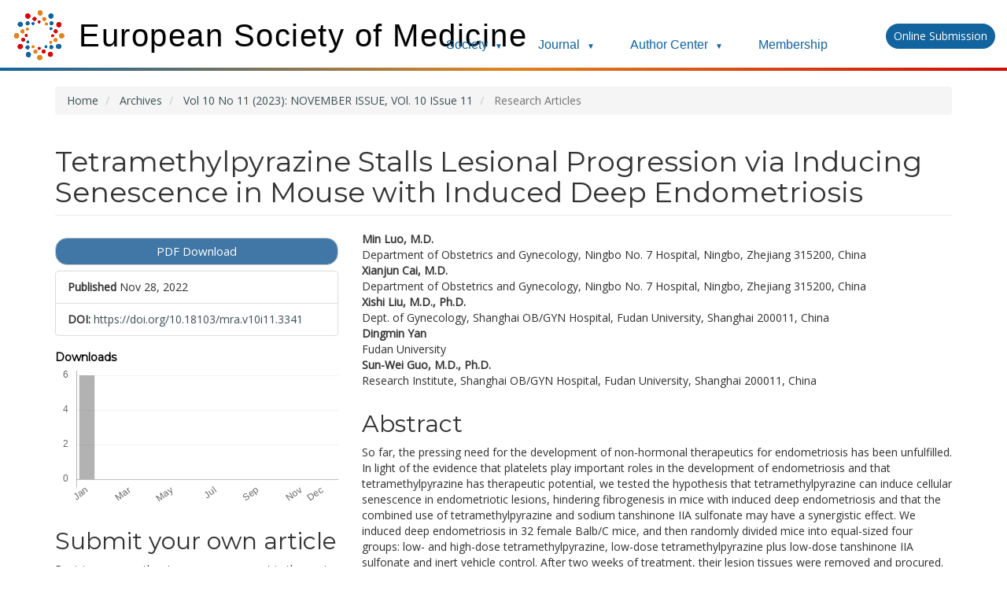

--- FILE ---
content_type: text/html; charset=utf-8
request_url: https://esmed.org/MRA/mra/article/view/3341
body_size: 20423
content:
<style>
.site-name {margin-top: 10px;}
h1.site-name .navbar-brand-logo img {
	max-height: 70px !important;
	height: 70px;
	animation: spin 36s linear infinite;
}
@keyframes spin {
	0% { transform: rotate(0deg); }
	100% { transform: rotate(360deg); }
}
#headerNavigationContainer {
	border-radius: 0;
}
.navbar-default, .header_view {
	background-color: #12649E !important;
	border-color: transparent !important;
}
#main-navigation {
	text-transform: capitalize !important;
}
#main-navigation li {
	border-right: 1px solid #fff;
}
.navbar-default .nav > li > a, .header_view .nav > li > a {
	font-size: 20px;
}
#navigationUser li {
	border-right: 1px solid #fff;
	line-height: 1.5;
}
#nav-menu a {
	transition:0.5s;
}
#nav-menu a:hover {
	background: #E0841F;
}
.dropdown-toggle {
	padding: 12px 15px !important;
}
.manuscript-submit {
	position: relative;
	top: -18px;
	padding: 6px 10px !important;
}
.gradient-bar {
	width: 100vw !important;
	height: 4px !important;
	margin: 0 0 16px 0 !important;
	padding: 0 !important;
	display: block !important;
	clear: both !important;
	position: relative !important;
	z-index: 10 !important;
	top: -4px !important;
	left: 0 !important;
	background: linear-gradient(to right, #12649E 0%, #E0841F 50%, #D20B06 100%) !important;
	background: -webkit-linear-gradient(left, #12649E 0%, #E0841F 50%, #D20B06 100%) !important;
	background: -moz-linear-gradient(left, #12649E 0%, #E0841F 50%, #D20B06 100%) !important;
	background: -o-linear-gradient(left, #12649E 0%, #E0841F 50%, #D20B06 100%) !important;
}

/* New Navigation Styles */
.row.top-bar {
	position: relative;
}
.top-menu {
	position: absolute;
	right: -30px;
	top: 38px;
	z-index: 100;
}
.top-nav-menu {
	list-style: none !important;
	margin: 0 !important;
	padding: 0 !important;
	display: flex !important;
	align-items: center !important;
}
.top-nav-menu li {
	position: relative !important;
	margin-right: 20px !important;
	border-right: none !important;
}
.top-nav-menu li a {
	color: #12649E !important;
	text-decoration: none !important;
	padding: 10px 0 !important;
	display: block !important;
	transition: color 0.3s ease !important;
	font-weight: 500 !important;
	background: none !important;
	border: none !important;
	font-family: 'Inter', 'Roboto', 'Segoe UI', -apple-system, BlinkMacSystemFont, sans-serif !important;
}
.top-nav-menu li a:hover {
	color: #E0841F !important;
	text-decoration: none !important;
	background: none !important;
	border: none !important;
}
.dropdown-arrow {
	font-size: 10px !important;
	margin-left: 5px !important;
}
.dropdown-menu-custom {
	display: none !important;
	position: absolute !important;
	top: 100% !important;
	left: 0 !important;
	background: white !important;
	border: 1px solid #ddd !important;
	border-radius: 4px !important;
	box-shadow: 0 2px 8px rgba(0,0,0,0.1) !important;
	z-index: 1001 !important;
	min-width: 250px !important;
	padding: 10px 0 !important;
	text-align: left !important;
}
.top-nav-menu li:hover .dropdown-menu-custom {
	display: block !important;
}
.dropdown-menu-custom li {
	margin: 0 !important;
	border-bottom: none !important;
	border-right: none !important;
}
#menu-ul.top-nav-menu .dropdown-menu-custom li a {
	padding: 8px 15px !important;
	color: #000000 !important;
	border-radius: 0 !important;
	text-decoration: none !important;
	font-weight: 400 !important;
	background: none !important;
	border: none !important;
	font-family: 'Inter', 'Roboto', 'Segoe UI', -apple-system, BlinkMacSystemFont, sans-serif !important;
}
#menu-ul.top-nav-menu .dropdown-menu-custom li a:hover {
	background-color: #f5f5f5 !important;
	color: #E0841F !important;
	text-decoration: none !important;
	border: none !important;
}
#menu-ul.top-nav-menu .dropdown-menu-custom .register-btn {
	background-color: #E0841F !important;
	color: white !important;
	padding: 8px 15px !important;
	border-radius: 15px !important;
	transition: background-color 0.3s ease !important;
	text-decoration: none !important;
	display: inline-block !important;
	border: none !important;
	font-weight: 500 !important;
	margin: 5px 15px !important;
	width: calc(100% - 30px) !important;
	text-align: center !important;
}
#menu-ul.top-nav-menu .dropdown-menu-custom .register-btn:hover {
	background-color: #12649E !important;
	color: white !important;
	text-decoration: none !important;
	border: none !important;
}

.row.top-bar {
	display: flex;
	align-items: flex-end;
	height: auto !important;
}
.site-name {
	display: flex;
	align-items: flex-end;
}
.manuscript-submit {
	padding: 3px 16px;
	background: #12649E;
	border-radius: 25px;
	float:right;
	font-size: 14px;
	color: #fff !important;
	margin-bottom: 1rem;
	transition:0.5s;
}
.manuscript-submit:hover {
	text-decoration: none;
	background: #E0841F;
	color: #fff
}

.top-menu {
	font-size: 16px;
	font-family: 'Inter', 'Roboto', 'Segoe UI', -apple-system, BlinkMacSystemFont, sans-serif !important;
}
#menu-ul.top-nav-menu {
	list-style: none;
	display: block;
}
#menu-ul.top-nav-menu li {
	display: inline-block;
}
#menu-ul.top-nav-menu a {
	color: #12649E !important;
	padding: 10px 0px;
	text-decoration: none;
	margin-right: 25px;
	font-family: 'Inter', 'Roboto', 'Segoe UI', -apple-system, BlinkMacSystemFont, sans-serif !important;
}
#menu-ul.top-nav-menu a:hover {
	color: #E0841F !important;
	border-bottom: 2px solid #E0841F;
}

/* Hide old navigation menu */
#main-navigation {
	display: none !important;
}
#headerNavigationContainer {
	display: none !important;
}

/* Mobile hamburger menu */
.mobile-menu-toggle {
	display: none;
	background: none;
	border: none;
	font-size: 24px;
	color: #12649E;
	cursor: pointer;
	position: absolute;
	right: 20px;
	top: 20px;
	z-index: 1002;
}

.mobile-menu-toggle:hover {
	color: #E0841F;
}

/* Mobile responsive styles */
@media (max-width: 768px) {
	.mobile-menu-toggle {
		display: block !important;
	}
	
	.row.top-bar {
		position: relative;
	}
	
	.site-name {
		text-align: left !important;
		margin-bottom: 10px;
		padding-left: 15px !important;
	}
	
	.site-name h1 {
		font-size: 28px !important;
		margin-bottom: 5px !important;
	}
	
	.site-name .navbar-brand-logo img {
		max-height: 50px !important;
		height: 50px !important;
	}
	
	.top-menu {
		position: fixed !important;
		top: 0 !important;
		right: -100% !important;
		width: 280px !important;
		height: 100vh !important;
		background: white !important;
		box-shadow: -2px 0 10px rgba(0,0,0,0.1) !important;
		z-index: 1001 !important;
		transition: right 0.3s ease !important;
		padding: 80px 20px 20px 20px !important;
		overflow-y: auto !important;
	}
	
	.top-menu.open {
		right: 0 !important;
	}
	
	.top-nav-menu {
		flex-direction: column !important;
		align-items: flex-start !important;
		gap: 0 !important;
	}
	
	.top-nav-menu li {
		margin-right: 0 !important;
		width: 100% !important;
		border-bottom: 1px solid #eee !important;
	}
	
	.top-nav-menu li a {
		padding: 15px 0 !important;
		font-size: 16px !important;
		display: block !important;
		width: 100% !important;
	}
	
	.dropdown-menu-custom {
		position: static !important;
		display: none !important;
		box-shadow: none !important;
		border: none !important;
		background: #f8f9fa !important;
		margin: 0 !important;
		padding: 0 !important;
		min-width: auto !important;
	}
	
	.top-nav-menu li:hover .dropdown-menu-custom,
	.top-nav-menu li.open .dropdown-menu-custom {
		display: block !important;
	}
	
	.dropdown-menu-custom li a {
		padding: 12px 20px !important;
		font-size: 14px !important;
		color: #666 !important;
	}
	
	.manuscript-submit {
		margin-top: 20px !important;
		position: static !important;
		top: auto !important;
		font-size: 16px !important;
		padding: 10px 20px !important;
		width: 100% !important;
		text-align: center !important;
	}
	
	.col-md-10, .col-md-2 {
		width: 100% !important;
		text-align: center !important;
	}
	
	.col-md-2 {
		display: none !important;
	}
}

@media (max-width: 480px) {
	.site-name h1 {
		font-size: 20px !important;
	}
	
	.top-menu {
		width: 100% !important;
		right: -100% !important;
	}
}

</style>

<script type="558f3b43a75f68090505dd76-text/javascript">
document.addEventListener('DOMContentLoaded', function() {
	// Mobile menu toggle
	const mobileToggle = document.querySelector('.mobile-menu-toggle');
	const topMenu = document.querySelector('.top-menu');
	
	if (mobileToggle && topMenu) {
		mobileToggle.addEventListener('click', function() {
			topMenu.classList.toggle('open');
			
			// Toggle hamburger icon
			if (topMenu.classList.contains('open')) {
				this.innerHTML = '✕';
			} else {
				this.innerHTML = '☰';
			}
		});
		
		// Close menu when clicking outside
		document.addEventListener('click', function(e) {
			if (!topMenu.contains(e.target) && !mobileToggle.contains(e.target)) {
				topMenu.classList.remove('open');
				mobileToggle.innerHTML = '☰';
			}
		});
	}
	
	// Handle dropdown clicks on mobile
	const dropdownLinks = document.querySelectorAll('.top-nav-menu li > a');
	dropdownLinks.forEach(link => {
		if (link.nextElementSibling && link.nextElementSibling.classList.contains('dropdown-menu-custom')) {
			link.addEventListener('click', function(e) {
				if (window.innerWidth <= 768) {
					e.preventDefault();
					const parent = this.parentElement;
					parent.classList.toggle('open');
				}
			});
		}
	});
});
</script>

<!DOCTYPE html>
<html lang="en-US" xml:lang="en-US">
	
<head>

<!-- Google tag (gtag.js) -->
<script async src="https://www.googletagmanager.com/gtag/js?id=G-BQ40RNF90Z" type="558f3b43a75f68090505dd76-text/javascript"></script>
<script type="558f3b43a75f68090505dd76-text/javascript">
  window.dataLayer = window.dataLayer || [];
  function gtag(){dataLayer.push(arguments);}
  gtag('js', new Date());

  gtag('config', 'G-BQ40RNF90Z');
</script>
<script src="https://www.googleoptimize.com/optimize.js?id=OPT-TLXGTHD" type="558f3b43a75f68090505dd76-text/javascript"></script>

	<meta https-equiv="Content-Type" content="text/html; charset=utf-8">
	<meta name="viewport" content="width=device-width, initial-scale=1.0">
	<title>
		 Tetramethylpyrazine Stalls Lesional Progression via Inducing Senescence in Mouse with Induced Deep Endometriosis
							| Medical Research Archives
			</title>

	
<link rel="icon" href="https://esmed.org/MRA/public/journals/2/favicon_en_US.png">
<meta name="generator" content="Open Journal Systems 3.0.2.0">
<meta name="keywords" content="mra,medical,research,archive,medicine, , cdr,European Society of Medicine">
<meta name="gs_meta_revision" content="1.1"/>
<meta name="citation_journal_title" content="Medical Research Archives"/>
<meta name="citation_issn" content="2375-1924"/> 
<meta name="citation_author" content="Min Luo"/>
<meta name="citation_author_institution" content="Department of Obstetrics and Gynecology, Ningbo No. 7 Hospital, Ningbo, Zhejiang 315200, China"/>
<meta name="citation_author" content="Xianjun Cai"/>
<meta name="citation_author_institution" content="Department of Obstetrics and Gynecology, Ningbo No. 7 Hospital, Ningbo, Zhejiang 315200, China"/>
<meta name="citation_author" content="Xishi Liu"/>
<meta name="citation_author_institution" content="Dept. of Gynecology, Shanghai OB/GYN Hospital, Fudan University, Shanghai 200011, China"/>
<meta name="citation_author" content="Dingmin Yan"/>
<meta name="citation_author_institution" content="Fudan University"/>
<meta name="citation_author" content="Sun-Wei Guo"/>
<meta name="citation_author_institution" content="Research Institute, Shanghai OB/GYN Hospital, Fudan University, Shanghai 200011, China"/>
<meta name="citation_title" content=" Tetramethylpyrazine Stalls Lesional Progression via Inducing Senescence in Mouse with Induced Deep Endometriosis"/>
<meta name="citation_date" content="2022/11/28"/>
<meta name="citation_volume" content="10"/>
<meta name="citation_issue" content="11"/>
<meta name="citation_doi" content="10.18103/mra.v10i11.3341"/>
<meta name="citation_abstract_html_url" content="https://esmed.org/MRA/mra/article/view/3341"/>
<meta name="citation_pdf_url" content="https://esmed.org/MRA/mra/article/download/3341/193546491"/>
<link rel="schema.DC" href="https://purl.org/dc/elements/1.1/" />
<meta name="DC.Creator.PersonalName" content=", "/>
<meta name="DC.Date.created" scheme="ISO8601" content="2022-11-28"/>
<meta name="DC.Date.dateSubmitted" scheme="ISO8601" content="2022-10-18"/>
<meta name="DC.Date.issued" scheme="ISO8601" content="2022-11-30"/>
<meta name="DC.Date.modified" scheme="ISO8601" content="2022-11-30"/>
<meta name="DC.Description" xml:lang="en" content="So far, the pressing need for the development of non-hormonal therapeutics for endometriosis has been unfulfilled. In light of the evidence that platelets play important roles in the development of endometriosis and that tetramethylpyrazine has therapeutic potential, we tested the hypothesis that tetramethylpyrazine can induce cellular senescence in endometriotic lesions, hindering fibrogenesis in mice with induced deep endometriosis and that the combined use of tetramethylpyrazine and sodium tanshinone IIA sulfonate may have a synergistic effect. We induced deep endometriosis in 32 female Balb/C mice, and then randomly divided mice into equal-sized four groups: low- and high-dose tetramethylpyrazine, low-dose tetramethylpyrazine plus low-dose tanshinone IIA sulfonate and inert vehicle control. After two weeks of treatment, their lesion tissues were removed and procured. All lesions were weighed, and lesion fibrosis was quantitated by Masson trichrome staining. In addition, cellular senescence in lesions was evaluated by senescence-associated β-galactosidase, along with immunohistochemistry analyses of p53, Salvador 1, cellular communication network factor 1, hyaluronan synthase 2, surviving and granulocyte-macrophage colony stimulating factor and other markers. We found that tetramethylpyrazine treatment significantly decreased lesion weight, arrested lesional progression and ameliorated pain behaviour ostensibly via inducing senescence by p53 activation, and induction of Salvador 1 and cellular communication network factor 1 while suppressing hyaluronan synthase 2, survivin and granulocyte-macrophage colony stimulating factor, resulting in increased apoptosis and reduced lesional infiltration of alternatively activated macrophages. Tetramethylpyrazine treatment also significantly reduced the plasma concentration of P-selectin and hyaluronic acid, possibly leading to reduced lesional platelet aggregation. Thus, we conclude that tetramethylpyrazine holds the promise as therapeutics for treating endometriosis, but the tetramethylpyrazine plus tanshinone IIA sulfonate did not further enhance the therapeutic effect. These results further underscore the notion that induced senescence may play an antifibrotic role in endometriosis, and activating the senescence pathway, through treatment with tetramethylpyrazine or other similar drugs, may be a novel avenue for treating endometriosis."/>
<meta name="DC.Format" scheme="IMT" content="application/pdf"/>
<meta name="DC.Identifier" content="3341"/>
<meta name="DC.Identifier.DOI" content="10.18103/mra.v10i11.3341"/>
<meta name="DC.Identifier.URI" content="https://esmed.org/MRA/mra/article/view/3341"/>
<meta name="DC.Language" scheme="ISO639-1" content="en"/>
<meta name="DC.Rights" content="Copyright (c) 2022 Medical Research Archives"/>
<meta name="DC.Rights" content=""/>
<meta name="DC.Source" content="Medical Research Archives"/>
<meta name="DC.Source.ISSN" content="2375-1924"/>
<meta name="DC.Source.Issue" content="11"/>
<meta name="DC.Source.Volume" content="10"/>
<meta name="DC.Source.URI" content="https://esmed.org/MRA/mra"/>
<meta name="DC.Title" content=" Tetramethylpyrazine Stalls Lesional Progression via Inducing Senescence in Mouse with Induced Deep Endometriosis"/>
<meta name="DC.Type" content="Text.Serial.Journal"/>
<meta name="DC.Type" xml:lang="en" content=""/>
<meta name="DC.Type.articleType" content="Research Articles"/>
<link rel="alternate" type="application/atom+xml" href="https://esmed.org/MRA/mra/gateway/plugin/WebFeedGatewayPlugin/atom">
<link rel="alternate" type="application/rdf+xml" href="https://esmed.org/MRA/mra/gateway/plugin/WebFeedGatewayPlugin/rss">
<link rel="alternate" type="application/rss+xml" href="https://esmed.org/MRA/mra/gateway/plugin/WebFeedGatewayPlugin/rss2">
	<link rel="stylesheet" href="https://esmed.org/MRA/mra/$$$call$$$/page/page/css?name=bootstrap" type="text/css" /><link rel="stylesheet" href="https://esmed.org/MRA/mra/$$$call$$$/page/page/css?name=kei" type="text/css" /><link rel="stylesheet" href="https://esmed.org/MRA/plugins/generic/orcidProfile/css/orcidProfile.css" type="text/css" />
	

<link rel="stylesheet" type="text/css" href="//wpcc.io/lib/1.0.2/cookieconsent.min.css"/><script src="//wpcc.io/lib/1.0.2/cookieconsent.min.js" type="558f3b43a75f68090505dd76-text/javascript"></script><script type="558f3b43a75f68090505dd76-text/javascript">window.addEventListener("load", function(){window.wpcc.init({"border":"thin","corners":"small","colors":{"popup":{"background":"#f6f6f6","text":"#000000","border":"#555555"},"button":{"background":"#555555","text":"#ffffff"}}})});</script>

	
</head><body class="pkp_page_article pkp_op_view has_site_logo">
	<div class="container-fluid">
		<div class="row top-bar">
			<div class="col-md-10 ">
				
														<h1 class="site-name text-center journal">
																		
																			 
							 
							<div style="display: flex; align-items: center;">
								<a href="https://esmed.org/" class="navbar-brand-logo" style="display: inline-block;">
									<img src="https://esmed.org/wp-content/uploads/2023/04/Favicon.png" alt="M">
								</a>
								<h1 style="margin-left: 15px; color: #000000; font-size: 40px; font-weight: 300; margin-top: 0; margin-bottom: 0; font-family: 'Poppins', Sans-serif; letter-spacing: 1.5px;">European Society of Medicine</h1>
							</div>

							<button class="mobile-menu-toggle">☰</button>

							<div class="top-menu">
								<ul id="menu-ul" class="top-nav-menu">
									<li>
										<a href="https://esmed.org">Society <span class="dropdown-arrow">▼</span></a>
										<ul class="dropdown-menu-custom">
											<li><a href="https://esmed.org/about-2/">About the society</a></li>
											<li><a href="https://esmed.org/policy/">Public Health Policy Center</a></li>
											<li><a href="https://esmed.org/meet-the-esmed-community/">Meet the community</a></li>
											<li><a href="https://esmed.org/membership-level/">Learn about membership</a></li>
											<li><a href="https://esmed.org/contact/">Contact</a></li>
										</ul>
									</li>
									<li>
										<a href="https://esmed.org/MRA/mra">Journal <span class="dropdown-arrow">▼</span></a>
										<ul class="dropdown-menu-custom">
											<li><a href="https://esmed.org/MRA/mra">Journal Homepage</a></li>
											<li><a href="https://esmed.org/MRA/mra/issue/current">Latest Issue</a></li>
											<li><a href="https://esmed.org/MRA/mra/issue/archive">Past Issues</a></li>
											<li><a href="https://esmed.org/theme-issues">Theme Issues</a></li>
											<li><a href="https://esmed.org/most-cited-articles/">Top Articles</a></li>
											<li><a href="https://esmed.org/author-center/#submit">How to Submit</a></li>
											<li><a href="https://esmed.org/reg_form2/index.php" class="register-btn">Register as an Author</a></li>
										</ul>
									</li>
									<li>
										<a href="https://esmed.org/author-center">Author Center <span class="dropdown-arrow">▼</span></a>
										<ul class="dropdown-menu-custom">
											<li><a href="https://esmed.org/author-center/#articletypes">Article Types</a></li>
											<li><a href="https://esmed.org/author-center/#style">Style & Format</a></li>
											<li><a href="https://esmed.org/author-center/#copyright">Copyright Policies</a></li>
											<li><a href="https://esmed.org/author-center/#submit">How to Submit</a></li>
											<li><a href="https://esmed.org/author-center/#indexing">Indexing & Impact</a></li>
											<li><a href="https://esmed.org/author-center/#fees">Fees</a></li>
										</ul>
									</li>
									<li>
										<a href="https://esmed.org/membership-level">Membership</a>
									</li>
								</ul>
							</div>
							 
													 
											</h1>
							</div>
			<div class="col-md-2 text-right">
				<a class="manuscript-submit" href="https://esmed.org/reg_form2/index.php" target="_blank">Online Submission</a>



			</div>
		</div><!-- .row -->
	</div><!-- .container-fluid -->
	
	<div class="pkp_structure_page">
		<nav id="accessibility-nav" class="sr-only" role="navigation" aria-labelled-by="accessible-menu-label">
			<h2 id="accessible-menu-label">
				Quick jump to page content
			</h2>
			<ul>
			  <li><a href="#main-navigation">Main Navigation</a></li>
			  <li><a href="#main-content">Main Content</a></li>
			  <li><a href="#sidebar">Sidebar</a></li>
			</ul>
		</nav>
				
		<header class="navbar navbar-default" id="headerNavigationContainer" role="banner">
						
			<div class="">
				<div class="navbar-header">
										<button type="button" class="navbar-toggle collapsed" data-toggle="collapse" data-target="#nav-menu" aria-expanded="false" aria-controls="navbar">
						<span class="sr-only">Toggle navigation</span>
						<span class="icon-bar"></span>
						<span class="icon-bar"></span>
						<span class="icon-bar"></span>
					</button>
				</div>
				<div class="container-fluid">
				<div class="row">
				
				<div class="col-md-12">
									<nav id="nav-menu" class="navbar-collapse collapse" aria-label="Site Navigation">
												 
						<ul id="main-navigation" class="nav navbar-nav">

  
  <li><a href="https://esmed.org/MRA/mra"><img style="margin-bottom:1px;margin-right:10px;" src="https://esmed.org/MRA/images/home-16.png">Home</a></li>
      <li class="dropdown">
    <a href="https://esmed.org/MRA/mra/about" class="dropdown-toggle" data-toggle="dropdown" role="button" aria-haspopup="true" aria-expanded="false">About <span class="caret"></span></a>
    <ul class="dropdown-menu">
      <li>
        <a href="https://esmed.org/meet-the-esmed-community/">
          Meet the Community
        </a>
      </li>
      <li>
        <a href="https://esmed.org/editorial-board/">
          Editorial Board
        </a>
      </li>
    </ul>
    </li>    
            <li class="dropdown">
        <a href="#" class="dropdown-toggle" data-toggle="dropdown" role="button" aria-haspopup="true" aria-expanded="false">Issues<span class="caret"></span></a>
            <ul class="dropdown-menu">
              <li><a href="https://esmed.org/MRA/mra/issue/current">Current</a></li>
              <li><a href="https://esmed.org/MRA/mra/issue/archive">Archives</a></li>
            </ul>
      </li>
       <li>
	   <a href="https://esmed.org/theme-issues">
          Theme Issues
        </a></li>
      </li>
	      <li>
        <a href="https://esmed.org/author-center">
          Author Center
        </a>
      </li>
	        <li>
        <a href="https://esmed.org/membership-level">
          Membership
        </a>
      </li>
        </ul>						
												
						
						<ul id="navigationUser" class="nav nav-pills tab-list pull-left" role="navigation" aria-label="User Navigation">
											</ul>
					
						 
					</nav>
				</div>
				<div class="col-md-1"></div>
				</div>
				</div>
			</div><!-- .pkp_head_wrapper -->
		</header><!-- .pkp_structure_head  -->
		<div class="gradient-bar"></div>
		
				 
				
		<div class="pkp_structure_content container">
			<main class="pkp_structure_main" role="main">	
				 
<div class="page page_article">
			
<nav class="cmp_breadcrumbs" role="navigation" aria-label="You are here:">
	<ol class="breadcrumb">
		<li>
			<a href="https://esmed.org/MRA/mra/index">
				Home
			</a>
		</li>
		<li>
			<a href="https://esmed.org/MRA/mra/issue/archive">
				Archives
			</a>
		</li>
		<li>
			<a href="https://esmed.org/MRA/mra/issue/view/144">
				Vol 10 No 11 (2023): NOVEMBER ISSUE, VOl. 10 ISsue 11
			</a>
		</li>
		<li class="active">
							Research Articles
					</li>
	</ol>
</nav>	
		<article class="article-details">
	<header>
		<h1 class="page-header">
			 Tetramethylpyrazine Stalls Lesional Progression via Inducing Senescence in Mouse with Induced Deep Endometriosis
					</h1>
	</header>

	<div class="row">

		<section class="article-sidebar col-md-4">

						<h2 class="sr-only">Article Sidebar</h2>

						
										<div class="download">
											

	
		

<a class="galley-link btn btn-default role="button" pdf" href="https://esmed.org/MRA/mra/article/view/3341/193546491">

		
	PDF Download
</a>									</div>
			
			<div class="list-group">

													<div class="list-group-item date-published">
						<strong>Published</strong>
						Nov 28, 2022
					</div>
				
																																														<div class="list-group-item doi">
							<strong>DOI:</strong>
							<a href="https://doi.org/10.18103/mra.v10i11.3341">
								https://doi.org/10.18103/mra.v10i11.3341
							</a>
						</div>
												</div>

<div class="item downloads_chart">
	<h3 class="label">
		Downloads
	</h3>
	<div class="value">
		<canvas class="usageStatsGraph" data-object-type="PublishedArticle" data-object-id="3341"></canvas>
		<div class="usageStatsUnavailable" data-object-type="PublishedArticle" data-object-id="3341">
			Download data is not yet available.
		</div>
	</div>
</div>

<div>
<h2>Submit your own article</h2>
<p>Register as an author to reserve your spot in the next issue of the Medical Research Archives.</p>
<a class="galley-link btn btn-default role="button" href="https://esmed.org/reg_form2/index.php">Author Registration</a>
</div>
<br>
<div>
<h2>Join the Society</h2>
<p>The European Society of Medicine is more than a professional association. We are a community. Our members work in countries across the globe, yet are united by a common goal: to promote health and health equity, around the world.</p>
<p>Join Europe’s leading medical society and discover the many advantages of membership, including free article publication.</p>
<a class="galley-link btn btn-default role="button" href="https://esmed.org/membership-level/">Membership</a>
</div>

		</section><!-- .article-sidebar -->

		<div class="col-md-8">
			<section class="article-main">

								<h2 class="sr-only">Main Article Content</h2>

									<div class="authors">
													<strong>Min Luo, M.D.</strong>															<div class="article-author-affilitation">
									Department of Obstetrics and Gynecology, Ningbo No. 7 Hospital, Ningbo, Zhejiang 315200, China
								</div>
																											<strong>Xianjun Cai, M.D.</strong>															<div class="article-author-affilitation">
									Department of Obstetrics and Gynecology, Ningbo No. 7 Hospital, Ningbo, Zhejiang 315200, China
								</div>
																											<strong>Xishi Liu, M.D., Ph.D.</strong>															<div class="article-author-affilitation">
									Dept. of Gynecology, Shanghai OB/GYN Hospital, Fudan University, Shanghai 200011, China
								</div>
																											<strong>Dingmin Yan</strong>															<div class="article-author-affilitation">
									Fudan University
								</div>
																											<strong>Sun-Wei Guo, M.D., Ph.D.</strong>															<div class="article-author-affilitation">
									Research Institute, Shanghai OB/GYN Hospital, Fudan University, Shanghai 200011, China
								</div>
																									</div>
				
													<div class="article-summary" id="summary">
						<h2>Abstract</h2>
						<div class="article-abstract">
							<p>So far, the pressing need for the development of non-hormonal therapeutics for endometriosis has been unfulfilled. In light of the evidence that platelets play important roles in the development of endometriosis and that tetramethylpyrazine has therapeutic potential, we tested the hypothesis that tetramethylpyrazine can induce cellular senescence in endometriotic lesions, hindering fibrogenesis in mice with induced deep endometriosis and that the combined use of tetramethylpyrazine and sodium tanshinone IIA sulfonate may have a synergistic effect. We induced deep endometriosis in 32 female Balb/C mice, and then randomly divided mice into equal-sized four groups: low- and high-dose tetramethylpyrazine, low-dose tetramethylpyrazine plus low-dose tanshinone IIA sulfonate and inert vehicle control. After two weeks of treatment, their lesion tissues were removed and procured. All lesions were weighed, and lesion fibrosis was quantitated by Masson trichrome staining. In addition, cellular senescence in lesions was evaluated by senescence-associated β-galactosidase, along with immunohistochemistry analyses of p53, Salvador 1, cellular communication network factor 1, hyaluronan synthase 2, surviving and granulocyte-macrophage colony stimulating factor and other markers. We found that tetramethylpyrazine treatment significantly decreased lesion weight, arrested lesional progression and ameliorated pain behaviour ostensibly via inducing senescence by p53 activation, and induction of Salvador 1 and cellular communication network factor 1 while suppressing hyaluronan synthase 2, survivin and granulocyte-macrophage colony stimulating factor, resulting in increased apoptosis and reduced lesional infiltration of alternatively activated macrophages. Tetramethylpyrazine treatment also significantly reduced the plasma concentration of P-selectin and hyaluronic acid, possibly leading to reduced lesional platelet aggregation. Thus, we conclude that tetramethylpyrazine holds the promise as therapeutics for treating endometriosis, but the tetramethylpyrazine plus tanshinone IIA sulfonate did not further enhance the therapeutic effect. These results further underscore the notion that induced senescence may play an antifibrotic role in endometriosis, and activating the senescence pathway, through treatment with tetramethylpyrazine or other similar drugs, may be a novel avenue for treating endometriosis.</p>
						</div>
					</div>
				
								

									<div class="item keywords">
				<span class="label">
															Keywords: 
				</span>
				<span class="value">
																		Endometriosis, 													mouse, 													platelet, 													senescence, 													tanshinone IIA, 													tetramethylpyrazine															</span>
			</div>
						</section><!-- .article-main -->

			<section class="article-more-details">

								<h2 class="sr-only">Article Details</h2>

													<div class="panel panel-default citation_formats">
						<div class="panel-heading">
							How to Cite
						</div>
						<div class="panel-body">

																						<div id="citationOutput" class="citation_output">
												LUO, Min et al.
 Tetramethylpyrazine Stalls Lesional Progression via Inducing Senescence in Mouse with Induced Deep Endometriosis.
<strong>Medical Research Archives</strong>, [S.l.], v. 10, n. 11, nov. 2022.
ISSN 2375-1924.
Available at: &lt;<a href="https://esmed.org/MRA/mra/article/view/3341" target="_new">https://esmed.org/MRA/mra/article/view/3341</a>&gt;. Date accessed: 16 jan. 2026.
doi: <a href="https://doi.org/10.18103/mra.v10i11.3341">https://doi.org/10.18103/mra.v10i11.3341</a>. 
								</div>
								
														<div class="list-group citation_format_options">
																										<a class="list-group-item AbntCitationPlugin" href="https://esmed.org/MRA/mra/article/cite/3341/AbntCitationPlugin" data-load-citation="true" target="_blank">ABNT</a>
																										<a class="list-group-item ApaCitationPlugin" href="https://esmed.org/MRA/mra/article/cite/3341/ApaCitationPlugin" data-load-citation="true" target="_blank">APA</a>
																										<a class="list-group-item BibtexCitationPlugin" href="https://esmed.org/MRA/mra/article/cite/3341/BibtexCitationPlugin" data-load-citation="true" target="_blank">BibTeX</a>
																										<a class="list-group-item CbeCitationPlugin" href="https://esmed.org/MRA/mra/article/cite/3341/CbeCitationPlugin" data-load-citation="true" target="_blank">CBE</a>
																										<a class="list-group-item EndNoteCitationPlugin" href="https://esmed.org/MRA/mra/article/cite/3341/EndNoteCitationPlugin" target="_blank">EndNote - EndNote format (Macintosh &amp; Windows)</a>
																										<a class="list-group-item MlaCitationPlugin" href="https://esmed.org/MRA/mra/article/cite/3341/MlaCitationPlugin" data-load-citation="true" target="_blank">MLA</a>
																										<a class="list-group-item ProCiteCitationPlugin" href="https://esmed.org/MRA/mra/article/cite/3341/ProCiteCitationPlugin" target="_blank">ProCite - RIS format (Macintosh &amp; Windows)</a>
																										<a class="list-group-item RefWorksCitationPlugin" href="https://esmed.org/MRA/mra/article/cite/3341/RefWorksCitationPlugin" data-load-citation="true" target="_blank">RefWorks</a>
																										<a class="list-group-item RefManCitationPlugin" href="https://esmed.org/MRA/mra/article/cite/3341/RefManCitationPlugin" target="_blank">Reference Manager - RIS format (Windows only)</a>
																										<a class="list-group-item TurabianCitationPlugin" href="https://esmed.org/MRA/mra/article/cite/3341/TurabianCitationPlugin" data-load-citation="true" target="_blank">Turabian</a>
															</div>
						</div>
					</div>
				
																			
								
								<div class="panel panel-default issue">
					<div class="panel-heading">
						Issue
					</div>
					<div class="panel-body">
						<a class="title" href="https://esmed.org/MRA/mra/issue/view/144">
							Vol 10 No 11 (2023): NOVEMBER ISSUE, VOl. 10 ISsue 11
						</a>

					</div>
				</div>

									<div class="panel panel-default section">
						<div class="panel-heading">
							Section
						</div>
						<div class="panel-body">
							Research Articles
						</div>
					</div>
				
													<div class="panel panel-default copyright">
						<div class="panel-body">
														<p>The <em>Medical Research Archives</em> grants authors the right to publish and reproduce the unrevised contribution in whole or in part at any time and in any form for any scholarly non-commercial purpose with the condition that all publications of the contribution include a full citation to the journal as published by the <em>Medical Research Archives</em>.</p><p> </p>
						</div>
					</div>
				
				

													<div class="article-references">
						<h2>References</h2>
						<div class="article-references-content">
							1.	Giudice LC, Kao LC. Endometriosis. Lancet. Nov 13-19 2004;364(9447):1789-99.		 doi:S0140673604174035 [pii]<br />
10.1016/S0140-6736(04)17403-5<br />
2.	Burla L, Kalaitzopoulos DR, Metzler JM, Scheiner D, Imesch P. Popularity of endocrine endometriosis drugs and limited alternatives in the present and foreseeable future: A survey among 1420 affected women. Eur J Obstet Gynecol Reprod Biol. Jul 2021;262:232-238.	 doi:10.1016/j.ejogrb.2021.05.040<br />
3.	Vercellini P, Crosignani P, Somigliana E, Vigano P, Frattaruolo MP, Fedele L. 'Waiting for Godot': a commonsense approach to the medical treatment of endometriosis. Hum Reprod. Jan 2011;26(1):3-13. doi:deq302 [pii]<br />
10.1093/humrep/deq302<br />
4.	Guo SW, Groothuis PG. Is it time for a paradigm shift in drug research and development in endometriosis/adenomyosis? Hum Reprod Update. Sep 1 2018;24(5):577-598.	 doi:10.1093/humupd/dmy020<br />
5.	Hadfield R, Mardon H, Barlow D, Kennedy S. Delay in the diagnosis of endometriosis: a survey of women from the USA and the UK. Hum Reprod. Apr 1996;11(4):878-80. <br />
6.	Liu X, Zhang Q, Guo SW. Histological and Immunohistochemical Characterization of the Similarity and Difference Between Ovarian Endometriomas and Deep Infiltrating Endometriosis. Reprod Sci. Mar 2018;25(3):329-340. doi:10.1177/1933719117718275<br />
7.	Wynn TA, Ramalingam TR. Mechanisms of fibrosis: therapeutic translation for fibrotic disease. Nat Med. Jul 6 2012;18(7):1028-40.	 doi:10.1038/nm.2807<br />
8.	Ding D, Wang X, Chen Y, Benagiano G, Liu X, Guo S-W. Evidence in support for the progressive nature of ovarian endometriomas. J Clin Endocrinol Metab. 2020;In press.<br />
9.	Jun JI, Lau LF. Resolution of organ fibrosis. J Clin Invest. Jan 2 2018;128(1):97-107.	 doi:10.1172/JCI93563<br />
10.	Krizhanovsky V, Yon M, Dickins RA, et al. Senescence of activated stellate cells limits liver fibrosis. Cell. Aug 22 2008;134(4):657-67. doi:10.1016/j.cell.2008.06.049<br />
11.	Jun JI, Lau LF. The matricellular protein CCN1 induces fibroblast senescence and restricts fibrosis in cutaneous wound healing. Nat Cell Biol. Jul 2010;12(7):676-85. doi:10.1038/ncb2070<br />
12.	Yan D, Liu X, Guo SW. The establishment of a mouse model of deep endometriosis. Hum Reprod. Feb 1 2019;34(2):235-247.	 doi:10.1093/humrep/dey361<br />
13.	Luo M, Cai X, Yan D, Liu X, Guo SW. Sodium tanshinone IIA sulfonate restrains fibrogenesis through induction of senescence in mice with induced deep endometriosis. Reprod Biomed Online. May 3 2020;doi:10.1016/j.rbmo.2020.04.006<br />
14.	Huang S, Xiao F, Guo SW, Zhang T. Tetramethylpyrazine Retards the Progression and Fibrogenesis of Endometriosis. Reprod Sci. Apr 2022;29(4):1170-1187. doi:10.1007/s43032-021-00813-x<br />
15.	Yang Y, Wang X, Chen G, Deng L, Xu X. [Research of therapeutical effect and immunologic mechanism of Jiawei Foshou San on model rats of endometriosis]. Zhongguo Zhong Yao Za Zhi. Nov 2011;36(21):3001-6. <br />
16.	Tan Y, Zhang C, Zhang Y, et al. Combination of ferulic acid, ligustrazine and tetrahydropalmatine inhibits invasion and metastasis through MMP/TIMP signaling in endometriosis. PeerJ. 2021;9:e11664. doi:10.7717/peerj.11664<br />
17.	Zhang C, Zhang Y, Pan H, et al. Combination of Ferulic Acid, Ligustrazine and Tetrahydropalmatine attenuates Epithelial-mesenchymal Transformation via Wnt/beta-catenin Pathway in Endometriosis. Int J Biol Sci. 2021;17(10):2449-2460.	 doi:10.7150/ijbs.60167<br />
18.	Sheu JR, Kan YC, Hung WC, Ko WC, Yen MH. Mechanisms involved in the antiplatelet activity of tetramethylpyrazine in human platelets. Thromb Res. Nov 1 1997;88(3):259-70. doi:10.1016/s0049-3848(97)00253-3<br />
19.	Ji NF, Xie YC, Zhang MS, et al. Ligustrazine corrects Th1/Th2 and Treg/Th17 imbalance in a mouse asthma model. Int Immunopharmacol. Jul 2014;21(1):76-81. doi:10.1016/j.intimp.2014.04.015<br />
20.	Kao TK, Chang CY, Ou YC, et al. Tetramethylpyrazine reduces cellular inflammatory response following permanent focal cerebral ischemia in rats. Exp Neurol. Sep 2013;247:188-201. doi:10.1016/j.expneurol.2013.04.010<br />
21.	Guo L, Wang A, Sun Y, Xu C. Evaluation of antioxidant and immunity function of tetramethylpyrazine phosphate tablets in vivo. Molecules. May 8 2012;17(5):5412-21.	 doi:10.3390/molecules17055412<br />
22.	Wu X, Zhang F, Xiong X, et al. Tetramethylpyrazine reduces inflammation in liver fibrosis and inhibits inflammatory cytokine expression in hepatic stellate cells by modulating NLRP3 inflammasome pathway. IUBMB life. Apr 2015;67(4):312-21. doi:10.1002/iub.1348<br />
23.	Cai X, Chen Z, Pan X, et al. Inhibition of angiogenesis, fibrosis and thrombosis by tetramethylpyrazine: mechanisms contributing to the SDF-1/CXCR4 axis. PLoS One. 2014;9(2):e88176. doi:10.1371/journal.pone.0088176<br />
24.	Zhao S, Zhang Z, Yao Z, et al. Tetramethylpyrazine attenuates sinusoidal angiogenesis via inhibition of hedgehog signaling in liver fibrosis. IUBMB life. Feb 2017;69(2):115-127. doi:10.1002/iub.1598<br />
25.	Tang Q, Shang F, Wang X, et al. Combination use of ferulic acid, ligustrazine and tetrahydropalmatine inhibits the growth of ectopic endometrial tissue: a multi-target therapy for endometriosis rats. J Ethnopharmacol. Feb 12 2014;151(3):1218-1225. <br />
doi:S0378-8741(13)00929-X [pii]<br />
10.1016/j.jep.2013.12.047<br />
26.	Chen Y, Wei J, Zhang Y, et al. Anti-endometriosis Mechanism of Jiawei Foshou San Based on Network Pharmacology. Front Pharmacol. 2018;9:811. doi:10.3389/fphar.2018.00811<br />
27.	Wei J, Zhao B, Zhang C, et al. Jiawei Foshou San Induces Apoptosis in Ectopic Endometrium Based on Systems Pharmacology, Molecular Docking, and Experimental Evidence. Evid Based Complement Alternat Med. 2019;2019:2360367. doi:10.1155/2019/2360367<br />
28.	He L, He X, Lowe SW, Hannon GJ. microRNAs join the p53 network--another piece in the tumour-suppression puzzle. Nature reviews Cancer. Nov 2007;7(11):819-22. doi:10.1038/nrc2232<br />
29.	Borkham-Kamphorst E, Schaffrath C, Van de Leur E, et al. The anti-fibrotic effects of CCN1/CYR61 in primary portal myofibroblasts are mediated through induction of reactive oxygen species resulting in cellular senescence, apoptosis and attenuated TGF-beta signaling. Biochim Biophys Acta. May 2014;1843(5):902-14. doi:10.1016/j.bbamcr.2014.01.023<br />
30.	Kim KH, Chen CC, Monzon RI, Lau LF. Matricellular protein CCN1 promotes regression of liver fibrosis through induction of cellular senescence in hepatic myofibroblasts. Molecular and cellular biology. May 2013;33(10):2078-90.	 doi:10.1128/MCB.00049-13<br />
31.	Seo E, Kim WY, Hur J, et al. The Hippo-Salvador signaling pathway regulates renal tubulointerstitial fibrosis. Sci Rep. Aug 23 2016;6:31931. doi:10.1038/srep31931<br />
32.	Li Y, Liang J, Yang T, et al. Hyaluronan synthase 2 regulates fibroblast senescence in pulmonary fibrosis. Matrix biology : journal of the International Society for Matrix Biology. Sep 2016;55:35-48. doi:10.1016/j.matbio.2016.03.004<br />
33.	Han L, Bian H, Ouyang J, Bi Y, Yang L, Ye S. Wenyang Huazhuo Tongluo formula, a Chinese herbal decoction, improves skin fibrosis by promoting apoptosis and inhibiting proliferation through down-regulation of survivin and cyclin D1 in systemic sclerosis. BMC Complement Altern Med. Feb 20 2016;16:69. doi:10.1186/s12906-016-1056-6<br />
34.	Duan J, Liu X, Guo S-W. The M2a macrophage subset may be critically involved in fibrogenesis of endometriosis in mouse. Reprod Biomed Online. 2018;37(3):254-268. doi:10.1016/j.rbmo.2018.05.017.<br />
35.	Sun YY, Li XF, Meng XM, Huang C, Zhang L, Li J. Macrophage Phenotype in Liver Injury and Repair. Scand J Immunol. Mar 2017;85(3):166-174. doi:10.1111/sji.12468<br />
36.	Zhu Y, Tchkonia T, Pirtskhalava T, et al. The Achilles' heel of senescent cells: from transcriptome to senolytic drugs. Aging cell. Aug 2015;14(4):644-58. doi:10.1111/acel.12344<br />
37.	Donnez O, Van Langendonckt A, Defrere S, et al. Induction of endometriotic nodules in an experimental baboon model mimicking human deep nodular lesions. Fertil Steril. Mar 1 2013;99(3):783-789 e3. doi:S0015-0282(12)02344-8 [pii]<br />
10.1016/j.fertnstert.2012.10.032<br />
38.	Animals. NRCUCftUotGftCaUoL. Guide for the Care and Use of Laboratory Animals. National Academies Press 2011.<br />
39.	Reagan-Shaw S, Nihal M, Ahmad N. Dose translation from animal to human studies revisited. FASEB J. Mar 2008;22(3):659-61.	 doi:10.1096/fj.07-9574LSF<br />
40.	Wei Y, Liu J, Zhang H, et al. Ligustrazine attenuates inflammation and the associated chemokines and receptors in ovalbumine-induced mouse asthma model. Environ Toxicol Pharmacol. Sep 2016;46:55-61.	 doi:10.1016/j.etap.2016.07.005<br />
41.	Meng D, Lu H, Huang S, et al. Comparative pharmacokinetics of tetramethylpyrazine phosphate in rat plasma and extracellular fluid of brain after intranasal, intragastric and intravenous administration. Acta Pharm Sin B. Feb 2014;4(1):74-8. doi:10.1016/j.apsb.2013.12.009<br />
42.	Somigliana E, Vigano P, Rossi G, Carinelli S, Vignali M, Panina-Bordignon P. Endometrial ability to implant in ectopic sites can be prevented by interleukin-12 in a murine model of endometriosis. Hum Reprod. Dec 1999;14(12):2944-50. <br />
43.	Henderson J, Terenghi G, McGrouther DA, Ferguson MW. The reinnervation pattern of wounds and scars may explain their sensory symptoms. J Plast Reconstr Aesthet Surg. 2006;59(9):942-50. doi:10.1016/j.bjps.2005.11.038<br />
44.	Ozturk N, Erin N, Tuzuner S. Changes in tissue substance P levels in patients with carpal tunnel syndrome. Neurosurgery. Dec 2010;67(6):1655-60; discussion 1660-1.	 doi:10.1227/NEU.0b013e3181fa7032<br />
45.	Fisher PW, Zhao Y, Rico MC, et al. Increased CCN2, substance P and tissue fibrosis are associated with sensorimotor declines in a rat model of repetitive overuse injury. J Cell Commun Signal. Mar 2015;9(1):37-54. doi:10.1007/s12079-015-0263-0<br />
46.	Leal EC, Carvalho E, Tellechea A, et al. Substance P promotes wound healing in diabetes by modulating inflammation and macrophage phenotype. The American journal of pathology. Jun 2015;185(6):1638-48. doi:10.1016/j.ajpath.2015.02.011<br />
47.	Kant V, Kumar D, Kumar D, et al. Topical application of substance P promotes wound healing in streptozotocin-induced diabetic rats. Cytokine. May 2015;73(1):144-55.	 doi:10.1016/j.cyto.2014.12.015<br />
48.	Yang L, Di G, Qi X, et al. Substance P promotes diabetic corneal epithelial wound healing through molecular mechanisms mediated via the neurokinin-1 receptor. Diabetes. Dec 2014;63(12):4262-74. doi:10.2337/db14-0163<br />
49.	Yan D, Liu X, Guo SW. Neuropeptides Substance P and Calcitonin Gene Related Peptide Accelerate the Development and Fibrogenesis of Endometriosis. Sci Rep. Feb 25 2019;9(1):2698. doi:10.1038/s41598-019-39170-w<br />
50.	Liu X, Yan D, Guo SW. Sensory nerve-derived neuropeptides accelerate the development and fibrogenesis of endometriosis. Hum Reprod. Mar 1 2019;34(3):452-468. doi:10.1093/humrep/dey392<br />
51.	Somigliana E, Vigano P, Filardo P, Candiani M, Vignali M, Panina-Bordignon P. Use of knockout transgenic mice in the study of endometriosis: insights from mice lacking beta(2)-microglobulin and interleukin-12p40. Fertil Steril. Jan 2001;75(1):203-6. doi:S0015-0282(00)01659-9 [pii]<br />
52.	Long Q, Liu X, Qi Q, Guo SW. Chronic stress accelerates the development of endometriosis in mouse through adrenergic receptor beta2. Hum Reprod. Nov 2016;31(11):2506-2519.	 doi:dew237 [pii]<br />
10.1093/humrep/dew237<br />
53.	Foldenauer ME, McClellan SA, Barrett RP, Zhang Y, Hazlett LD. Substance P affects growth factors in Pseudomonas aeruginosa-infected mouse cornea. Cornea. Oct 2012;31(10):1176-88. doi:10.1097/ICO.0b013e31824d6ffd<br />
54.	R: A Language and Environment for Statistical Computing. R Foundation for Statistical Computing; 2016. http://www.R-project.org/.<br />
55.	Guo SW, Ding D, Liu X. Anti-platelet therapy is efficacious in treating endometriosis induced in mouse. Reprod Biomed Online. Oct 2016;33(4):484-499. <br />
doi:S1472-6483(16)30438-2 [pii]<br />
10.1016/j.rbmo.2016.07.007<br />
56.	Zhao T, Liu X, Zhen X, Guo SW. Levo-tetrahydropalmatine retards the growth of ectopic endometrial implants and alleviates generalized hyperalgesia in experimentally induced endometriosis in rats. Reprod Sci. Jan 2011;18(1):28-45. doi:1933719110381928 [pii]<br />
10.1177/1933719110381928<br />
57.	Chen M, Li X. [Clinical application and adverse reactions of ligustrazine hydrochloride injection]. (in Chinese). Res Integrat Trad Chin West Med. 2014;4(18):211-3. <br />
58.	Maione F, De Feo V, Caiazzo E, De Martino L, Cicala C, Mascolo N. Tanshinone IIA, a major component of Salvia milthorriza Bunge, inhibits platelet activation via Erk-2 signaling pathway. J Ethnopharmacol. Sep 11 2014;155(2):1236-42. doi:10.1016/j.jep.2014.07.010<br />
59.	Cao Y, Liu X, Guo SW. Plasma High Mobility Group Box 1 (HMGB1), Osteopontin (OPN), and Hyaluronic Acid (HA) as Admissible Biomarkers for Endometriosis. Sci Rep. Jun 25 2019;9(1):9272. doi:10.1038/s41598-019-45785-w<br />
60.	Ding D, Liu X, Duan J, Guo SW. Platelets are an unindicted culprit in the development of endometriosis: clinical and experimental evidence. Hum Reprod. Apr 2015;30(4):812-32. doi:dev025 [pii]<br />
10.1093/humrep/dev025<br />
61.	Guo SW, Ding D, Geng JG, Wang L, Liu X. P-selectin as a potential therapeutic target for endometriosis. Fertil Steril. Apr 2015;103(4):990-1000 e8. doi:S0015-0282(15)00030-8 [pii]<br />
10.1016/j.fertnstert.2015.01.001<br />
62.	Li L, Chen H, Shen A, et al. Ligustrazine inhibits platelet activation via suppression of the Akt pathway. Int J Mol Med. Jan 2019;43(1):575-582. doi:10.3892/ijmm.2018.3970<br />
63.	Cinar O, Seval Y, Uz YH, et al. Differential regulation of Akt phosphorylation in endometriosis. Reprod Biomed Online. Dec 2009;19(6):864-71. <br />
64.	Zhang H, Zhao X, Liu S, Li J, Wen Z, Li M. 17betaE2 promotes cell proliferation in endometriosis by decreasing PTEN via NFkappaB-dependent pathway. Mol Cell Endocrinol. Apr 12 2010;317(1-2):31-43. <br />
doi:S0303-7207(09)00574-7 [pii]<br />
10.1016/j.mce.2009.11.009<br />
65.	Sharpe-Timms KL, Bruno PL, Penney LL, Bickel JT. Immunohistochemical localization of granulocyte-macrophage colony-stimulating factor in matched endometriosis and endometrial tissues. Am J Obstet Gynecol. Sep 1994;171(3):740-5. doi:0002-9378(94)90091-4 [pii]<br />
66.	Bacci M, Capobianco A, Monno A, et al. Macrophages are alternatively activated in patients with endometriosis and required for growth and vascularization of lesions in a mouse model of disease. Am J Pathol. Aug 2009;175(2):547-56. doi:S0002-9440(10)60569-X [pii]<br />
10.2353/ajpath.2009.081011<br />
67.	Ueda M, Yamashita Y, Takehara M, et al. Survivin gene expression in endometriosis. J Clin Endocrinol Metab. Jul 2002;87(7):3452-9.	 doi:10.1210/jcem.87.7.8682<br />
68.	Zhang H, Li M, Zheng X, Sun Y, Wen Z, Zhao X. Endometriotic stromal cells lose the ability to regulate cell-survival signaling in endometrial epithelial cells in vitro. Mol Hum Reprod. Oct 2009;15(10):653-63. doi:10.1093/molehr/gap069<br />
69.	Guo SW. Fibrogenesis resulting from cyclic bleeding: the Holy Grail of the natural history of ectopic endometrium. Hum Reprod. Feb 6 2018;doi:4840651 [pii]<br />
10.1093/humrep/dey015<br />
70.	Guo SW, Ding D, Shen M, Liu X. Dating Endometriotic Ovarian Cysts Based on the Content of Cyst Fluid and its Potential Clinical Implications. Reprod Sci. Jul 2015;22(7):873-83. doi:10.1177/1933719115570907<br />
71.	Zhang Q, Duan J, Liu X, Guo SW. Platelets drive smooth muscle metaplasia and fibrogenesis in endometriosis through epithelial-mesenchymal transition and fibroblast-to-myofibroblast transdifferentiation. Mol Cell Endocrinol. Jun 15 2016;428:1-16. doi:S0303-7207(16)30063-6 [pii]<br />
10.1016/j.mce.2016.03.015<br />
72.	Zhang Q, Duan J, Olson M, Fazleabas A, Guo SW. Cellular Changes Consistent With Epithelial-Mesenchymal Transition and Fibroblast-to-Myofibroblast Transdifferentiation in the Progression of Experimental Endometriosis in Baboons. Reprod Sci. Oct 2016;23(10):1409-21. doi:1933719116641763 [pii]<br />
10.1177/1933719116641763<br />
73.	Zhang Q, Liu X, Guo SW. Progressive development of endometriosis and its hindrance by anti-platelet treatment in mice with induced endometriosis. Reprod Biomed Online. Feb 2017;34(2):124-136. <br />
doi:S1472-6483(16)30611-3 [pii]<br />
10.1016/j.rbmo.2016.11.006<br />
74.	Nurden AT, Nurden P, Sanchez M, Andia I, Anitua E. Platelets and wound healing. Front Biosci. May 1 2008;13:3532-48. <br />
75.	Assoian RK, Komoriya A, Meyers CA, Miller DM, Sporn MB. Transforming growth factor-beta in human platelets. Identification of a major storage site, purification, and characterization. J Biol Chem. Jun 10 1983;258(11):7155-60. <br />
76.	Guo SW, Du Y, Liu X. Endometriosis-Derived Stromal Cells Secrete Thrombin and Thromboxane A2, Inducing Platelet Activation. Reprod Sci. Aug 2016;23(8):1044-52. doi:10.1177/1933719116630428<br />
77.	Wu X, Wang Z, Wu G, et al. Tetramethylpyrazine Induces Apoptosis and Inhibits Proliferation of Hypertrophic Scar-Derived Fibroblasts via Inhibiting the Phosphorylation of AKT. Front Pharmacol. 2020;11:602.	 doi:10.3389/fphar.2020.00602<br />
78.	Hu Z, Su H, Zeng Y, et al. Tetramethylpyrazine ameliorates hepatic fibrosis through autophagy-mediated inflammation. Biochem Cell Biol. Jun 2020;98(3):327-337. <br />
doi:10.1139/bcb-2019-0059<br />
79.	Jin H, Lian N, Zhang F, et al. Inhibition of YAP signaling contributes to senescence of hepatic stellate cells induced by tetramethylpyrazine. Eur J Pharm Sci. Jan 1 2017;96:323-333. doi:10.1016/j.ejps.2016.10.002<br />
80.	Heard ME, Simmons CD, Simmen FA, Simmen RC. Kruppel-like factor 9 deficiency in uterine endometrial cells promotes ectopic lesion establishment associated with activated notch and hedgehog signaling in a mouse model of endometriosis. Endocrinology. Apr 2014;155(4):1532-46. doi:10.1210/en.2013-1947<br />
81.	Bullon P, Navarro JM. Inflammasome as a Key Pathogenic Mechanism in Endometriosis. Curr Drug Targets. 2017;18(9):997-1002.	 doi:10.2174/1389450117666160709013850<br />
CDT-EPUB-76982 [pii]<br />
82.	Ren Y, Mu L, Ding X, Zheng W. Decreased expression of Beclin 1 in eutopic endometrium of women with adenomyosis. Arch Gynecol Obstet. Oct 2010;282(4):401-6. doi:10.1007/s00404-009-1280-0<br />
83.	Song Y, Fu J, Zhou M, et al. Activated Hippo/Yes-Associated Protein Pathway Promotes Cell Proliferation and Anti-apoptosis in Endometrial Stromal Cells of Endometriosis. J Clin Endocrinol Metab. Apr 2016;101(4):1552-61. doi:10.1210/jc.2016-1120<br />
84.	Hernandez-Segura A, Nehme J, Demaria M. Hallmarks of Cellular Senescence. Trends Cell Biol. Jun 2018;28(6):436-453.	 doi:10.1016/j.tcb.2018.02.001<br />
85.	Campisi J, d'Adda di Fagagna F. Cellular senescence: when bad things happen to good cells. Nat Rev Mol Cell Biol. Sep 2007;8(9):729-40. doi:10.1038/nrm2233<br />
86.	Meyer K, Hodwin B, Ramanujam D, Engelhardt S, Sarikas A. Essential Role for Premature Senescence of Myofibroblasts in Myocardial Fibrosis. J Am Coll Cardiol. May 3 2016;67(17):2018-28. doi:10.1016/j.jacc.2016.02.047<br />
87.	Zhu F, Li Y, Zhang J, et al. Senescent cardiac fibroblast is critical for cardiac fibrosis after myocardial infarction. PLoS One.	 2013;8(9):e74535. doi:10.1371/journal.pone.0074535<br />
88.	Gashaw I, Hastings JM, Jackson KS, Winterhager E, Fazleabas AT. Induced endometriosis in the baboon (Papio anubis) increases the expression of the proangiogenic factor CYR61 (CCN1) in eutopic and ectopic endometria. Biol Reprod. Jun 2006;74(6):1060-6. doi:biolreprod.105.049320 [pii]<br />
10.1095/biolreprod.105.049320<br />
89.	Absenger Y, Hess-Stumpp H, Kreft B, et al. Cyr61, a deregulated gene in endometriosis. Mol Hum Reprod. Jun 2004;10(6):399-407. doi:10.1093/molehr/gah053<br />
gah053 [pii]<br />
90.	Kim KH, Won JH, Cheng N, Lau LF. The matricellular protein CCN1 in tissue injury repair. Journal of cell communication and signaling. Mar 2018;12(1):273-279. doi:10.1007/s12079-018-0450-x<br />
91.	Council NR. Guide for the care and use of laboratory animals. 8th ed. Washington (DC): National Academies Press (US); 2011.
						</div>
					</div>
				
			</section><!-- .article-details -->
		</div><!-- .col-md-8 -->
	</div><!-- .row -->

</article>
	<div id="articlesBySameAuthorList">
				</div>

</div><!-- .page -->


	</main>

				
			  </div><!-- pkp_structure_content -->

  <footer class="footer" role="contentinfo">

  	<div class="container">
		  <div class="row">
							<div class="col-md-12">		 
			  <div class="mra-footer">
<div class="container-fluid">
<div class="row">
<div class="mra-call-to-action cta-basic bg-lite">
<h2>Free manuscript evaluation</h2>
<p>Send your manuscript for a free evaluation by an editor of the journal.</p>
<a class="cta-button-start" href="https://esmed.org/contact/">Start</a></div>
</div>
<div class="row">
<div class="mra-footer-qlink">
<div class="col-md-3">
<div class="mra-footer-logo"><a class="" href="https://esmed.org/"><img src="https://esmed.org/MRA/public/site/pageHeaderTitleImage_en_US.png" alt="esmed logo"></a></div>
</div>
<div class="col-md-2">
<div class="mra-resources">
<p><strong>Society</strong></p>
<ul>
<li class="show"><a href="https://esmed.org/membership-level/">Membership</a></li>
<li class="show">
<div class="ekit_page_list_content"><a href="https://esmed.org/about-2/">About The Society</a></div>
</li>
<li class="show">
<div class="ekit_page_list_content">
<div class="ekit_page_list_content"><a href="https://esmed.org/meet-the-esmed-community/">Meet The Community</a></div>
</div>
</li>
<li class="show"><a href="https://esmed.org/contact/">Contact</a></li>
</ul>
</div>
</div>
<div class="col-sm-2">
<div class="mra-resources">
<p><strong>Journal</strong></p>
<ul>
<li class="show"><a href="https://esmed.org/MRA/mra">Journal Home</a></li>
<li class="show">
<div class="ekit_page_list_content"><a href="https://esmed.org/MRA/mra/issue/current">Current Issue</a></div>
</li>
<li class="show">
<div class="ekit_page_list_content">
<div class="ekit_page_list_content"><a href="https://esmed.org/MRA/mra/issue/archive">Past Issues</a></div>
</div>
</li>
<li class="show"><a href="https://esmed.org/meet-the-esmed-community/">Editorial Board</a></li>
</ul>
</div>
</div>
<div class="col-md-2">
<div class="mra-For-Authors">
<p><strong>Authors</strong></p>
<ul>
<li class="show">
<div class="mra-only"><a href="https://esmed.org/author-center/">Author Center</a></div>
</li>
<li class="show"><a href="https://esmed.org/registration/">Author Registration</a></li>
<li class="show"><a href="https://esmed.org/author-center/#submit">Submit a Manuscript</a></li>
<li class="show">
<div class="ekit_page_list_content"><a href="https://esmed.org/what-our-authors-say/"><span class="elementor-icon-list-text"><span class="ekit_page_list_title_title">What Our Authors Say</span></span></a></div>
</li>
</ul>
</div>
</div>
<div class="col-md-3">
<div class="mra-information">
<p><strong>Information</strong></p>
<p>Online ISSN: 2375-1924<br> Print ISSN: 2375-1916<br> PubMed ID: 101668511</p>
</div>
</div>
</div>
</div>
</div>
</div>
			</div>
						</div><!-- .row -->

	<!--	<div class="kei-footer row">
					
			<div class="col-md-3">
				<div class="flogo">
					<a href="https://esmed.org/MRA"><img src="https://esmed.org/MRA/public/site/pageHeaderTitleImage_en_US.png/"></a><br/>			
				</div>
				<p class="mra-only hidden"><br/><a href="https://www.facebook.com/Medical-Research-Archives-949367391835973/" target="_blank"><img src="https://www.journals.ke-i.org/images/like-us-on-facebook.png" width="150px"></a></p>
			</div>
			<div class="col-md-2">
				<ul>
					<li><a href="https://esmed.org/MRA/">Home</a></li>					
					<li><a href="https://esmed.org/MRA/index/login">Login</a></li>
					<li><a href="https://esmed.org/MRA/index/user/register">Register</a></li>
				</ul>
				
			</div>
			<div class="col-md-3">
				<ul>
										  					  <li>
						<a href="https://esmed.org/MRA/mra/issue/current">
						  Current
						</a>
					  </li>
					  <li>
						<a href="https://esmed.org/MRA/mra/issue/archive">
						  Archives
						</a>
					  </li>
					  <li><a href="https://esmed.org/MRA/mra/article/view/submission/wizard">Submit a paper</a></li>
					  										
					<li><a href="https://goo.gl/forms/uU2ChiGYugqMjgdl2" target="_blank">Subscribe</a></li>
					<li><a href="https://esmed.org/MRA/index/login/signOut">Logout</a></li>
				</ul>
			</div>
			<div class="col-md-2">
			

			
				
			</div>
			<div class="col-md-2">
				<p><strong>ESMED Journals</strong><br>340 S Lemon Ave #7750</p>
				<p>Walnut CA 91789 USA</p>
				<p>Phone: 612-524-5565<br>Email: </p>
			</div>
			
		</div> --kei-footer row -->
		
		
		
  	</div><!-- .container -->
  </footer>
  
<div style="background: #636262;padding: 20px 5px;border-top: 2px solid #000;color: #fff;" class="text-center">© 2025 European Society of Medicine. All rights reserved.</div>
</div><!-- pkp_structure_page -->

<script src="//ajax.googleapis.com/ajax/libs/jquery/1.11.0/jquery.min.js" type="558f3b43a75f68090505dd76-text/javascript"></script><script src="//ajax.googleapis.com/ajax/libs/jqueryui/1.11.0/jquery-ui.min.js" type="558f3b43a75f68090505dd76-text/javascript"></script><script src="https://esmed.org/MRA/lib/pkp/js/lib/jquery/plugins/jquery.tag-it.js" type="558f3b43a75f68090505dd76-text/javascript"></script><script src="https://esmed.org/MRA/plugins/themes/bootstrap3/bootstrap/js/bootstrap.min.js" type="558f3b43a75f68090505dd76-text/javascript"></script><script src="https://esmed.org/MRA/js/plugins/citationFormats.js" type="558f3b43a75f68090505dd76-text/javascript"></script><script type="558f3b43a75f68090505dd76-text/javascript">var pkpUsageStats = pkpUsageStats || {};pkpUsageStats.data = pkpUsageStats.data || {};pkpUsageStats.data.PublishedArticle = pkpUsageStats.data.PublishedArticle || {};pkpUsageStats.data.PublishedArticle[3341] = {"data":{"2022":{"1":0,"2":0,"3":0,"4":0,"5":0,"6":0,"7":0,"8":0,"9":0,"10":0,"11":1,"12":51},"2023":{"1":20,"2":14,"3":17,"4":26,"5":15,"6":15,"7":25,"8":18,"9":29,"10":19,"11":21,"12":23},"2024":{"1":16,"2":17,"3":14,"4":17,"5":12,"6":14,"7":23,"8":36,"9":20,"10":17,"11":22,"12":16},"2025":{"1":8,"2":21,"3":23,"4":22,"5":21,"6":107,"7":45,"8":23,"9":53,"10":54,"11":41,"12":29},"2026":{"1":6,"2":0,"3":0,"4":0,"5":0,"6":0,"7":0,"8":0,"9":0,"10":0,"11":0,"12":0}},"label":"All Downloads","color":"79,181,217","total":971};</script><script src="https://cdnjs.cloudflare.com/ajax/libs/Chart.js/2.0.1/Chart.js" type="558f3b43a75f68090505dd76-text/javascript"></script><script type="558f3b43a75f68090505dd76-text/javascript">var pkpUsageStats = pkpUsageStats || {};pkpUsageStats.locale = pkpUsageStats.locale || {};pkpUsageStats.locale.months = ["Jan","Feb","Mar","Apr","May","Jun","Jul","Aug","Sep","Oct","Nov","Dec"];pkpUsageStats.config = pkpUsageStats.config || {};pkpUsageStats.config.chartType = "bar";</script><script src="https://esmed.org/MRA/lib/pkp/plugins/generic/usageStats/js/UsageStatsFrontendHandler.js" type="558f3b43a75f68090505dd76-text/javascript"></script>


<!-- Load local slick CSS asynchronously - MOVED OUTSIDE LITERAL BLOCK -->
<script src="/cdn-cgi/scripts/7d0fa10a/cloudflare-static/rocket-loader.min.js" data-cf-settings="558f3b43a75f68090505dd76-|49"></script><link rel="preload" href="https://esmed.org/MRA/plugins/themes/kei/styles/slick/slick.css" as="style" onload="this.onload=null;this.rel='stylesheet'">
<noscript><link rel="stylesheet" href="https://esmed.org/MRA/plugins/themes/kei/styles/slick/slick.css"></noscript>


<script type="558f3b43a75f68090505dd76-text/javascript">
jQuery(document).ready(function(){
	jQuery('.mra-only').removeClass('hidden');

});
</script>

<style>
/* ==== Main CSS === */
.Modern-Slider {
	background: #E9E9E9;
	padding: 10px;
}
.img-fill{
  width: 100%;
  display: block;
  overflow: hidden;
  position: relative;
  text-align: left
}
.Modern-Slider .item .img-fill img {
  
}
.img-fill img {
  height:250px;
}

*,
*:before,
*:after {
  -webkit-box-sizing: border-box;
  box-sizing: border-box;
  -webkit-font-smoothing: antialiased;
  -moz-osx-font-smoothing: grayscale;
  text-shadow: 1px 1px 1px rgba(0, 0, 0, 0.04);
}


.slick-slide {
  float: left /* If RTL Make This Right */ ;
  padding: 0;
  max-height: 300px !important;
}

/* ==== Slider Style === */
.Modern-Slider .item .img-fill{
  border: 5px solid #E9E9E9;
  background: #fff;
  padding: 10px;
}

.Modern-Slider .item .img-fill .info{
  text-align: center;
}
.Modern-Slider .item .img-fill .info a{
  color: #5084B7;
}

.Modern-Slider .item .info > div{
  max-height: 50px;
}
.Modern-Slider .NextArrow{
  position:absolute;
  top:50%;
  right:0px;
  width:45px;
  height:45px;
  background:transparent;
  border:0 none;
  margin-top:-22.5px;
  text-align:center;
  font:20px/45px FontAwesome;
  color:#111;
  z-index:5;
  &:before{content:'\f105';}
}

.Modern-Slider .PrevArrow{
  position:absolute;
  top:50%;
  left:0px;
  width:45px;
  height:45px;
  background:transparent;
  border:0 none;
  margin-top:-22.5px;
  text-align:center;
  font:20px/45px FontAwesome;
  color:#FFF;
  z-index:5;
  &:before{content:'\f104';}
}




.Modern-Slider .item h3{
  font:18px/16px Arial;
  color:#111;
  animation:fadeOutRight 1s both;
  margin:0 0 6px 0;
  padding:0;
  max-width:600px;
}

.Modern-Slider .item h5{
  margin:0;
  padding:0;
  font:15px/17px RalewayR;
  color:#999;
  max-width:500px;
  overflow: hidden;
  height: 42px;
  animation:fadeOutLeft 1s both;
}
.btn.btn-default.pubmed {
	padding: 3px 7px;
}
</style>
<link rel="stylesheet" type="text/css" href="https://ojsexpert.com/slick/slick.css" />
<script src="https://ojsexpert.com/slick/slick.js" type="558f3b43a75f68090505dd76-text/javascript"></script>
<script type="558f3b43a75f68090505dd76-text/javascript">
$(".Modern-Slider").slick({
    autoplay:true,
    autoplaySpeed:2000,
    speed:600,
    slidesToShow:4,
    slidesToScroll:1,
    pauseOnHover:false,
    dots:false,
    pauseOnDotsHover:true,
    cssEase:'linear',
    vertical : false,
    draggable:true,
    prevArrow:'<button class="PrevArrow"></button>',
    nextArrow:'<button class="NextArrow"></button>',
  });


$(".Modern-Slider1").slick({
    autoplay:false,
    autoplaySpeed:2000,
    speed:800,
    slidesToShow:4,
    slidesToScroll:1,
    pauseOnHover:false,
    dots:false,
    pauseOnDotsHover:true,
    cssEase:'linear',
    vertical : false,
    draggable:true,
	
    prevArrow:'<div class="PrevArrow"></div>',
    nextArrow:'<div class="NextArrow"></div>',
  });
</script>
<style>
.mra-press {
	padding-right: 10px;
	padding-bottom: 40px; /* Add space for the published date */
	position: relative;
	min-height: 200px;
}
.mra-press a{
	color: #5084B7;
}
.mra-press .media-heading {
	margin-bottom: 20px;
	height: 60px;
	overflow: hidden;
}
.mra-press .authors {
	margin-bottom: 10px;
	height: 42px;
	overflow: hidden;
}
.mra-press .published {
	position: absolute;
	bottom: 10px;
	left: 10px;
	margin: 0;
}
.mra-press .btn-group {
	position: absolute;
	bottom: 0 !important;
}


.Modern-Slider1 {
	overflow: visible !important;
}
.Modern-Slider1 .slick-slide {
  max-height: 210px !important;
}
.Modern-Slider1 .PrevArrow, 
.Modern-Slider1 .NextArrow {
  position:absolute;
  top:30%;
  margin-top:-30.5px;
  z-index:5;
   	width: 0;
	height: 0;
	border-top: 60px solid transparent;
	border-bottom: 60px solid transparent;
transition: 0.5s; 
opacity: 0.5;
}

.Modern-Slider1 .PrevArrow {
  left:-35px;
	border-right: 30px solid #555;
}
.Modern-Slider1 .NextArrow {
	right: -25px;
	border-left: 30px solid #555;
}
.Modern-Slider1 .slick-slide {
	background: #fff;
	margin-right: 10px;
	padding: 10px;
	margin-bottom: 20px;
}
.Modern-Slider1 .media-heading {
max-height: 60px;
overflow: hidden;
}
.Modern-Slider1 .authors {
max-height: 42px;
overflow: hidden;
}
</style>
<style>

.footer {
  background-color: #E9E9E9 !important;
  margin-top: 0 !important;
}


.mra-footer-logo img {
  height: 100%;
  max-height: 100px;
}
.mra-footer {
	font-size: 1em;
	background-color: #FFFFFF;
	padding: 10px 10px 40px;
	border: #f4f4f4 4px solid;
	margin: 0 20px;
}
.mra-footer ul {
  margin: 0;
  padding: 0;
  list-style: none;
}

.mra-call-to-action {
  padding: 20px;
  background-color: #f4f4f4;
  margin-bottom: 40px;
}
.cta-button-start {
  border: 1px solid;
  padding: 10px 25px;
  margin-top: 25px;
  display: inline-block;
}


.index-page-welcome {
	margin-top: 20px;
}
.index-page-welcome ul {
margin: 0;
padding: 0;
list-style: none;
}
.homepage_image img {
	width: 100%;
	height: auto;
	margin-top: 25;
}
.index-page-welcome h2 {
	font-size: 20px;
	margin-bottom: 20px;
}

footer[role="contentinfo"] {
	margin-top: 4em !important;
}
</style>


<script src="/cdn-cgi/scripts/7d0fa10a/cloudflare-static/rocket-loader.min.js" data-cf-settings="558f3b43a75f68090505dd76-|49" defer></script><script defer src="https://static.cloudflareinsights.com/beacon.min.js/vcd15cbe7772f49c399c6a5babf22c1241717689176015" integrity="sha512-ZpsOmlRQV6y907TI0dKBHq9Md29nnaEIPlkf84rnaERnq6zvWvPUqr2ft8M1aS28oN72PdrCzSjY4U6VaAw1EQ==" data-cf-beacon='{"version":"2024.11.0","token":"e1b4c143c92c43f6b3be66d282aa1897","r":1,"server_timing":{"name":{"cfCacheStatus":true,"cfEdge":true,"cfExtPri":true,"cfL4":true,"cfOrigin":true,"cfSpeedBrain":true},"location_startswith":null}}' crossorigin="anonymous"></script>
</body>
</html>